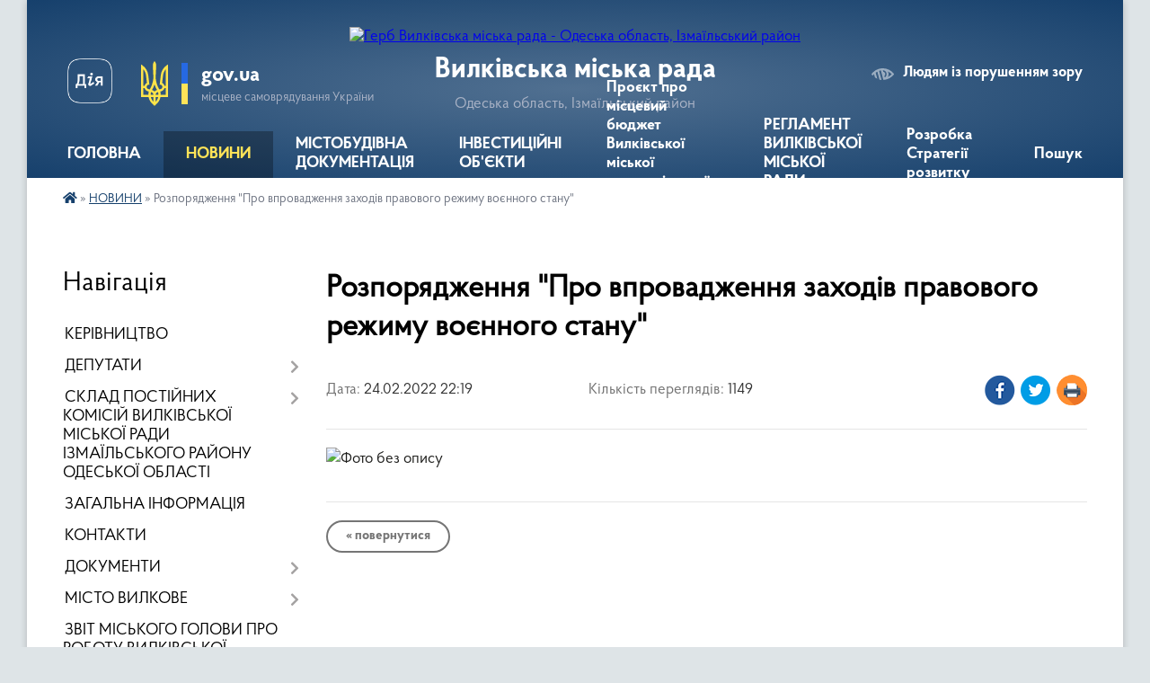

--- FILE ---
content_type: text/html; charset=UTF-8
request_url: https://vylkivska-gromada.gov.ua/news/1645734112/
body_size: 13776
content:
<!DOCTYPE html>
<html lang="uk">
<head>
	<!--[if IE]><meta http-equiv="X-UA-Compatible" content="IE=edge"><![endif]-->
	<meta charset="utf-8">
	<meta name="viewport" content="width=device-width, initial-scale=1">
	<!--[if IE]><script>
		document.createElement('header');
		document.createElement('nav');
		document.createElement('main');
		document.createElement('section');
		document.createElement('article');
		document.createElement('aside');
		document.createElement('footer');
		document.createElement('figure');
		document.createElement('figcaption');
	</script><![endif]-->
	<title>Розпорядження &quot;Про впровадження заходів правового режиму воєнного стану&quot; | Вилківська міська рада</title>
	<meta name="description" content="">
	<meta name="keywords" content="Розпорядження, &amp;quot;Про, впровадження, заходів, правового, режиму, воєнного, стану&amp;quot;, |, Вилківська, міська, рада">

	
		<meta property="og:image" content="https://rada.info/upload/users_files/40594334/7c650637f4eb590bec13920602a9d08c.jpg">
	<meta property="og:image:width" content="">
	<meta property="og:image:height" content="">
			<meta property="og:title" content="Розпорядження &quot;Про впровадження заходів правового режиму воєнного стану&quot;">
				<meta property="og:type" content="article">
	<meta property="og:url" content="https://vylkivska-gromada.gov.ua/news/1645734112/">
		
		<link rel="apple-touch-icon" sizes="57x57" href="https://gromada.org.ua/apple-icon-57x57.png">
	<link rel="apple-touch-icon" sizes="60x60" href="https://gromada.org.ua/apple-icon-60x60.png">
	<link rel="apple-touch-icon" sizes="72x72" href="https://gromada.org.ua/apple-icon-72x72.png">
	<link rel="apple-touch-icon" sizes="76x76" href="https://gromada.org.ua/apple-icon-76x76.png">
	<link rel="apple-touch-icon" sizes="114x114" href="https://gromada.org.ua/apple-icon-114x114.png">
	<link rel="apple-touch-icon" sizes="120x120" href="https://gromada.org.ua/apple-icon-120x120.png">
	<link rel="apple-touch-icon" sizes="144x144" href="https://gromada.org.ua/apple-icon-144x144.png">
	<link rel="apple-touch-icon" sizes="152x152" href="https://gromada.org.ua/apple-icon-152x152.png">
	<link rel="apple-touch-icon" sizes="180x180" href="https://gromada.org.ua/apple-icon-180x180.png">
	<link rel="icon" type="image/png" sizes="192x192"  href="https://gromada.org.ua/android-icon-192x192.png">
	<link rel="icon" type="image/png" sizes="32x32" href="https://gromada.org.ua/favicon-32x32.png">
	<link rel="icon" type="image/png" sizes="96x96" href="https://gromada.org.ua/favicon-96x96.png">
	<link rel="icon" type="image/png" sizes="16x16" href="https://gromada.org.ua/favicon-16x16.png">
	<link rel="manifest" href="https://gromada.org.ua/manifest.json">
	<meta name="msapplication-TileColor" content="#ffffff">
	<meta name="msapplication-TileImage" content="https://gromada.org.ua/ms-icon-144x144.png">
	<meta name="theme-color" content="#ffffff">
	
	
		<meta name="robots" content="">
	
    <link rel="preload" href="https://cdnjs.cloudflare.com/ajax/libs/font-awesome/5.9.0/css/all.min.css" as="style">
	<link rel="stylesheet" href="https://cdnjs.cloudflare.com/ajax/libs/font-awesome/5.9.0/css/all.min.css" integrity="sha512-q3eWabyZPc1XTCmF+8/LuE1ozpg5xxn7iO89yfSOd5/oKvyqLngoNGsx8jq92Y8eXJ/IRxQbEC+FGSYxtk2oiw==" crossorigin="anonymous" referrerpolicy="no-referrer" />

    <link rel="preload" href="//gromada.org.ua/themes/km2/css/styles_vip.css?v=3.34" as="style">
	<link rel="stylesheet" href="//gromada.org.ua/themes/km2/css/styles_vip.css?v=3.34">
	<link rel="stylesheet" href="//gromada.org.ua/themes/km2/css/17196/theme_vip.css?v=1768438249">
	
		<!--[if lt IE 9]>
	<script src="https://oss.maxcdn.com/html5shiv/3.7.2/html5shiv.min.js"></script>
	<script src="https://oss.maxcdn.com/respond/1.4.2/respond.min.js"></script>
	<![endif]-->
	<!--[if gte IE 9]>
	<style type="text/css">
		.gradient { filter: none; }
	</style>
	<![endif]-->

</head>
<body class="">

	<a href="#top_menu" class="skip-link link" aria-label="Перейти до головного меню (Alt+1)" accesskey="1">Перейти до головного меню (Alt+1)</a>
	<a href="#left_menu" class="skip-link link" aria-label="Перейти до бічного меню (Alt+2)" accesskey="2">Перейти до бічного меню (Alt+2)</a>
    <a href="#main_content" class="skip-link link" aria-label="Перейти до головного вмісту (Alt+3)" accesskey="3">Перейти до текстового вмісту (Alt+3)</a>




	
	<div class="wrap">
		
		<header>
			<div class="header_wrap">
				<div class="logo">
					<a href="https://vylkivska-gromada.gov.ua/" id="logo" class="form_2">
						<img src="https://rada.info/upload/users_files/40594334/gerb/Е-removebg-preview-1.png" alt="Герб Вилківська міська рада - Одеська область, Ізмаїльський район">
					</a>
				</div>
				<div class="title">
					<div class="slogan_1">Вилківська міська рада</div>
					<div class="slogan_2">Одеська область, Ізмаїльський район</div>
				</div>
				<div class="gov_ua_block">
					<a class="diia" href="https://diia.gov.ua/" target="_blank" rel="nofollow" title="Державні послуги онлайн"><img src="//gromada.org.ua/themes/km2/img/diia.png" alt="Логотип Diia"></a>
					<img src="//gromada.org.ua/themes/km2/img/gerb.svg" class="gerb" alt="Герб України">
					<span class="devider"></span>
					<div class="title">
						<b>gov.ua</b>
						<span>місцеве самоврядування України</span>
					</div>
				</div>
								<div class="alt_link">
					<a href="#" rel="nofollow" title="Режим високої контастності" onclick="return set_special('5524d94f1bd815455666212e8b856c555e6ce524');">Людям із порушенням зору</a>
				</div>
								
				<section class="top_nav">
					<nav class="main_menu" id="top_menu">
						<ul>
														<li class="">
								<a href="https://vylkivska-gromada.gov.ua/main/"><span>ГОЛОВНА</span></a>
																							</li>
														<li class="active has-sub">
								<a href="https://vylkivska-gromada.gov.ua/news/"><span>НОВИНИ</span></a>
																<button onclick="return show_next_level(this);" aria-label="Показати підменю"></button>
																								<ul>
																		<li class="has-sub">
										<a href="https://vylkivska-gromada.gov.ua/more_news/">Оголошення</a>
																				<button onclick="return show_next_level(this);" aria-label="Показати підменю"></button>
																														<ul>
																						<li>
												<a href="https://vylkivska-gromada.gov.ua/podyaki-11-31-56-03-04-2021/">Подяки</a>
											</li>
																						<li>
												<a href="https://vylkivska-gromada.gov.ua/ogoloshennya-konkursu-08-55-40-15-09-2021/">Оголошення конкурсу</a>
											</li>
																						<li>
												<a href="https://vylkivska-gromada.gov.ua/nekrolog-16-58-50-13-02-2021/">Некролог</a>
											</li>
																																</ul>
																			</li>
																										</ul>
															</li>
														<li class=" has-sub">
								<a href="https://vylkivska-gromada.gov.ua/opriljudnennya-mistobudivnoi-dokumentacii-12-02-01-02-11-2021/"><span>МІСТОБУДІВНА ДОКУМЕНТАЦІЯ</span></a>
																<button onclick="return show_next_level(this);" aria-label="Показати підменю"></button>
																								<ul>
																		<li>
										<a href="https://vylkivska-gromada.gov.ua/zviti-z-ocinki-vplivu-na-dovkillya-16-24-06-26-11-2025/">Звіти з оцінки впливу на довкілля</a>
																													</li>
																										</ul>
															</li>
														<li class="">
								<a href="https://vylkivska-gromada.gov.ua/investicijni-obekti-11-26-29-31-08-2023/"><span>ІНВЕСТИЦІЙНІ ОБ'ЄКТИ</span></a>
																							</li>
														<li class="">
								<a href="https://vylkivska-gromada.gov.ua/proekt-pro-miscevij-bjudzhet-vilkivskoi-miskoi-teritorialnoi-gromadi-na-2026-rik-10-02-40-04-12-2025/"><span>Проєкт  про місцевий бюджет Вилківської міської територіальної громади на 2026 рік</span></a>
																							</li>
														<li class="">
								<a href="https://vylkivska-gromada.gov.ua/reglament-vilkivskoi-miskoi-radi-izmailskogo-rajonu-odeskoi-oblasti-17-06-48-21-08-2023/"><span>РЕГЛАМЕНТ ВИЛКІВСЬКОЇ МІСЬКОЇ РАДИ</span></a>
																							</li>
														<li class="">
								<a href="https://vylkivska-gromada.gov.ua/rozrobka-strategii-rozvitku-vilkivskoi-miskoi-radi-izmailskogo-rajonu-odeskoi-oblasti-vilkivskoi-miskoi-teritorialnoi-gromadi-na-20262032-ro-15-18-30-17-10-2025/"><span>Розробка Стратегії розвитку</span></a>
																							</li>
																				</ul>
					</nav>
					&nbsp;
					<button class="menu-button" id="open-button"><i class="fas fa-bars"></i> Меню сайту</button>
					<a href="https://vylkivska-gromada.gov.ua/search/" rel="nofollow" class="search_button">Пошук</a>
				</section>
				
			</div>
		</header>
				
		<section class="bread_crumbs">
		<div xmlns:v="http://rdf.data-vocabulary.org/#"><a href="https://vylkivska-gromada.gov.ua/" title="Головна сторінка"><i class="fas fa-home"></i></a> &raquo; <a href="https://vylkivska-gromada.gov.ua/news/" aria-current="page">НОВИНИ</a>  &raquo; <span>Розпорядження "Про впровадження заходів правового режиму воєнного стану"</span></div>
	</section>
	
	<section class="center_block">
		<div class="row">
			<div class="grid-25 fr">
				<aside>
				
									
										<div class="sidebar_title">Навігація</div>
										
					<nav class="sidebar_menu" id="left_menu">
						<ul>
														<li class="">
								<a href="https://vylkivska-gromada.gov.ua/kerivniki-11-50-20-15-03-2018/"><span>КЕРІВНИЦТВО</span></a>
																							</li>
														<li class=" has-sub">
								<a href="https://vylkivska-gromada.gov.ua/deputati-11-50-55-15-03-2018/"><span>ДЕПУТАТИ</span></a>
																<button onclick="return show_next_level(this);" aria-label="Показати підменю"></button>
																								<ul>
																		<li class="">
										<a href="https://vylkivska-gromada.gov.ua/grafik-prijomu-gromadyan-deputatami-viii-sklikannya-vilkivskoi-miskoi-radi-izmailskogo-rajonu-odeskoi-oblasti-14-50-08-06-06-2025/"><span>Графік прийому громадян депутатами VIII скликання Вилківської міської ради Ізмаїльського району Одеської області</span></a>
																													</li>
																		<li class="">
										<a href="https://vylkivska-gromada.gov.ua/zviti-deputativ-ta-postijnih-komisij-vilkivskoi-miskoi-radi-izmailskogo-rajonu-odeskoi-oblasti-11-21-12-18-11-2025/"><span>Звіти депутатів та постійних комісій Вилківської міської ради Ізмаїльського району Одеської області</span></a>
																													</li>
																										</ul>
															</li>
														<li class=" has-sub">
								<a href="https://vylkivska-gromada.gov.ua/sklad-postijnih-komisij-vilkivskoi-miskoi-radi-izmailskogo-rajonu-odeskoi-oblasti-16-17-35-11-03-2025/"><span>СКЛАД ПОСТІЙНИХ КОМІСІЙ ВИЛКІВСЬКОЇ МІСЬКОЇ РАДИ ІЗМАЇЛЬСЬКОГО РАЙОНУ ОДЕСЬКОЇ ОБЛАСТІ</span></a>
																<button onclick="return show_next_level(this);" aria-label="Показати підменю"></button>
																								<ul>
																		<li class="">
										<a href="https://vylkivska-gromada.gov.ua/pro-zatverdzhennya-polozhennya-pro-postijni-komisii-vilkivskoi-miskoi-radi-izmailskogo-rajonu-odeskoi-oblasti-nova-redakciya-16-19-05-11-03-2025/"><span>Про затвердження Положення про постійні комісії Вилківської міської ради Ізмаїльського району Одеської області (нова редакція)</span></a>
																													</li>
																		<li class="">
										<a href="https://vylkivska-gromada.gov.ua/pro--utvorennya--postijnih--komisij-vilkivskoi-miskoi-radi-izmailskogo-rajonu-odeskoi-oblasti--ta-zatverdzhennya-ih--skladu-16-19-48-11-03-2025/"><span>Про   утворення   постійних   комісій  Вилківської міської ради Ізмаїльського району Одеської області   та  затвердження  їх   складу</span></a>
																													</li>
																										</ul>
															</li>
														<li class="">
								<a href="https://vylkivska-gromada.gov.ua/zagalna-informaciya-16-04-06-18-02-2021/"><span>ЗАГАЛЬНА ІНФОРМАЦІЯ</span></a>
																							</li>
														<li class="">
								<a href="https://vylkivska-gromada.gov.ua/feedback/"><span>КОНТАКТИ</span></a>
																							</li>
														<li class=" has-sub">
								<a href="https://vylkivska-gromada.gov.ua/docs/"><span>ДОКУМЕНТИ</span></a>
																<button onclick="return show_next_level(this);" aria-label="Показати підменю"></button>
																								<ul>
																		<li class="">
										<a href="https://vylkivska-gromada.gov.ua/zviti-12-04-28-18-03-2020/"><span>Звіти</span></a>
																													</li>
																		<li class="">
										<a href="https://vylkivska-gromada.gov.ua/rishennya-sesij-14-15-39-04-11-2021/"><span>Рішення сесій</span></a>
																													</li>
																		<li class="">
										<a href="https://vylkivska-gromada.gov.ua/rishennya-vikonkomu-14-22-00-04-11-2021/"><span>Рішення виконкому</span></a>
																													</li>
																		<li class="">
										<a href="https://vylkivska-gromada.gov.ua/proekti-rishen-sesij-14-23-44-04-11-2021/"><span>Проєкти рішень сесій</span></a>
																													</li>
																		<li class="">
										<a href="https://vylkivska-gromada.gov.ua/proekti-rishen-vikonkomu-14-25-26-04-11-2021/"><span>Проєкти рішень виконкому</span></a>
																													</li>
																										</ul>
															</li>
														<li class=" has-sub">
								<a href="https://vylkivska-gromada.gov.ua/misto-vilkove-13-55-49-13-03-2018/"><span>МІСТО ВИЛКОВЕ</span></a>
																<button onclick="return show_next_level(this);" aria-label="Показати підменю"></button>
																								<ul>
																		<li class="">
										<a href="https://vylkivska-gromada.gov.ua/simvolika-mista-15-03-32-12-03-2018/"><span>Символіка міста</span></a>
																													</li>
																		<li class="">
										<a href="https://vylkivska-gromada.gov.ua/istorichna-dovidka-15-03-43-12-03-2018/"><span>Історична довідка</span></a>
																													</li>
																		<li class="">
										<a href="https://vylkivska-gromada.gov.ua/geografichne-roztashuvannya-15-08-05-12-03-2018/"><span>Географічне розташування</span></a>
																													</li>
																										</ul>
															</li>
														<li class="">
								<a href="https://vylkivska-gromada.gov.ua/zvit-miskogo-golovi-pro-robotu-vilkivskoi-miskoi-radi-ta-ii-vikonavchih-organiv-za-2021-rik-21-37-08-09-11-2021/"><span>ЗВІТ МІСЬКОГО ГОЛОВИ ПРО РОБОТУ ВИЛКІВСЬКОЇ МІСЬКОЇ РАДИ ТА ЇЇ ВИКОНАВЧИХ ОРГАНІВ</span></a>
																							</li>
														<li class=" has-sub">
								<a href="https://vylkivska-gromada.gov.ua/centr-nadannya-administrativnih-poslug-10-45-50-16-05-2019/"><span>ЦНАП</span></a>
																<button onclick="return show_next_level(this);" aria-label="Показати підменю"></button>
																								<ul>
																		<li class="">
										<a href="https://vylkivska-gromada.gov.ua/informacijni-kartki-administrativnih-poslug-10-25-07-21-05-2019/"><span>ІНФОРМАЦІЙНІ ТА ТЕХНОЛОГІЧНІ КАРТКИ АДМІНІСТРАТИВНИХ ПОСЛУГ</span></a>
																													</li>
																		<li class="">
										<a href="https://vylkivska-gromada.gov.ua/pro-stvorennya-viddilu-centr-nadannya-administrativnih-poslug-vikonavchogo-komitetu-vilkivskoi-miskoi-radi-ta-zatverdzhennya-polozhennya-pro-viddil-cn/"><span>Про створення відділу «Центр надання адміністративних послуг» виконавчого комітету Вилківської міської ради та затвердження Положення про відділ ЦНАП і графіку його роботи</span></a>
																													</li>
																		<li class="">
										<a href="https://vylkivska-gromada.gov.ua/polozhennya-pro-cnap-09-08-38-15-10-2019/"><span>Положення про ЦНАП</span></a>
																													</li>
																		<li class="">
										<a href="https://vylkivska-gromada.gov.ua/reglament-cnap-09-11-03-15-10-2019/"><span>Регламент ЦНАП</span></a>
																													</li>
																		<li class="">
										<a href="https://vylkivska-gromada.gov.ua/koncepciya-rozvitku-09-26-14-15-10-2019/"><span>Концепція розвитку</span></a>
																													</li>
																		<li class="">
										<a href="https://vylkivska-gromada.gov.ua/perelik-administrativnih-poslug-viddilu-cnap-08-26-26-29-09-2023/"><span>Перелік адміністративних послуг відділу "ЦНАП"</span></a>
																													</li>
																		<li class="">
										<a href="https://vylkivska-gromada.gov.ua/kerivnik-ta-administratori-viddilu-cnap-08-38-32-29-09-2023/"><span>КЕРІВНИК ТА АДМІНІСТРАТОРИ ВІДДІЛУ "ЦНАП"</span></a>
																													</li>
																										</ul>
															</li>
														<li class=" has-sub">
								<a href="https://vylkivska-gromada.gov.ua/istorichna-dovidka-09-10-57-13-03-2018/"><span>ІСТОРИЧНІ ДОВІДКИ СІЛ</span></a>
																<button onclick="return show_next_level(this);" aria-label="Показати підменю"></button>
																								<ul>
																		<li class="">
										<a href="https://vylkivska-gromada.gov.ua/istorichna-dovidka-sela-desantne-11-00-39-13-03-2018/"><span>Історична довідка села Десантне</span></a>
																													</li>
																		<li class="">
										<a href="https://vylkivska-gromada.gov.ua/istorichna-dovidka-sela-mirne-09-11-47-13-03-2018/"><span>Історична довідка села Мирне</span></a>
																													</li>
																		<li class="">
										<a href="https://vylkivska-gromada.gov.ua/istorichna-dovidka-sela-novomikolaivka-11-03-09-13-03-2018/"><span>Історична довідка села Новомиколаївка</span></a>
																													</li>
																		<li class="">
										<a href="https://vylkivska-gromada.gov.ua/istorichna-dovidka-selischa-bile-11-03-40-13-03-2018/"><span>Історична довідка селища Біле</span></a>
																													</li>
																										</ul>
															</li>
														<li class=" has-sub">
								<a href="https://vylkivska-gromada.gov.ua/novini-kulturi-10-21-03-04-02-2019/"><span>ВІДДІЛ ОСВІТИ, МОЛОДІ ТА СПОРТУ ВИЛКІВСЬКОЇ МІСЬКОЇ РАДИ ІЗМАЇЛЬСЬКОГО РАЙОНУ ОДЕСЬКОЇ ОБЛАСТІ</span></a>
																<button onclick="return show_next_level(this);" aria-label="Показати підменю"></button>
																								<ul>
																		<li class="">
										<a href="https://vylkivska-gromada.gov.ua/zagalna-informaciya-09-29-07-11-01-2022/"><span>ЗАГАЛЬНА ІНФОРМАЦІЯ</span></a>
																													</li>
																		<li class="">
										<a href="https://vylkivska-gromada.gov.ua/nova-ukrainska-shkola-13-30-24-24-02-2021/"><span>НОВА УКРАЇНСЬКА ШКОЛА</span></a>
																													</li>
																		<li class="">
										<a href="https://vylkivska-gromada.gov.ua/zakladi-pozashkilnoi-osviti-16-49-09-15-02-2021/"><span>Заклади позашкільної освіти</span></a>
																													</li>
																										</ul>
															</li>
														<li class=" has-sub">
								<a href="https://vylkivska-gromada.gov.ua/more_news2/"><span>ВІДДІЛ ПРАЦІ ТА СОЦІАЛЬНОГО ЗАХИСТУ НАСЕЛЕННЯ</span></a>
																<button onclick="return show_next_level(this);" aria-label="Показати підменю"></button>
																								<ul>
																		<li class="">
										<a href="https://vylkivska-gromada.gov.ua/zagalna-informaciya-16-04-41-18-06-2025/"><span>ЗАГАЛЬНА ІНФОРМАЦІЯ</span></a>
																													</li>
																		<li class="">
										<a href="https://vylkivska-gromada.gov.ua/skazhi-chesno-ti-yak-16-14-53-06-05-2025/"><span>Скажи чесно, Ти як?</span></a>
																													</li>
																		<li class="">
										<a href="https://vylkivska-gromada.gov.ua/volonterskij-ruh-09-48-34-03-10-2025/"><span>Волонтерський рух</span></a>
																													</li>
																										</ul>
															</li>
														<li class=" has-sub">
								<a href="https://vylkivska-gromada.gov.ua/povidomlennya-dlya-vpo-vijskovosluzhbovciv-veteraniv-ta-ih-simej-08-53-42-20-02-2025/"><span>ПОВІДОМЛЕННЯ ДЛЯ ВПО, ВІЙСЬКОВОСЛУЖБОВЦІВ, ВЕТЕРАНІВ ТА ЇХ СІМЕЙ</span></a>
																<button onclick="return show_next_level(this);" aria-label="Показати підменю"></button>
																								<ul>
																		<li class="">
										<a href="https://vylkivska-gromada.gov.ua/povidomlennya-dlya-vpo-08-55-24-20-02-2025/"><span>ПОВІДОМЛЕННЯ ДЛЯ ВПО</span></a>
																													</li>
																		<li class="">
										<a href="https://vylkivska-gromada.gov.ua/povidomlennya-dlya-vijskovosluzhbovciv-08-56-30-20-02-2025/"><span>ПОВІДОМЛЕННЯ ДЛЯ ВІЙСЬКОВОСЛУЖБОВЦІВ, ВЕТЕРАНІВ ТА ЇХ СІМЕЙ</span></a>
																													</li>
																										</ul>
															</li>
														<li class=" has-sub">
								<a href="https://vylkivska-gromada.gov.ua/protidiya-domashnomu-nasilstvu-09-47-33-11-06-2019/"><span>ЗАПОБІГАННЯ ДОМАШНЬОМУ НАСИЛЬСТВУ, ПРОТИДІЯ ТОРГІВЛІ ЛЮДЬМИ, ГЕНДЕРНА РІВНІСТЬ.</span></a>
																<button onclick="return show_next_level(this);" aria-label="Показати підменю"></button>
																								<ul>
																		<li class="">
										<a href="https://vylkivska-gromada.gov.ua/zapobigannya-domashnomu-nasilstvu-16-39-00-14-04-2025/"><span>ЗАПОБІГАННЯ ДОМАШНЬОМУ НАСИЛЬСТВУ</span></a>
																													</li>
																		<li class="">
										<a href="https://vylkivska-gromada.gov.ua/genderna-rivnist-16-39-43-14-04-2025/"><span>ГЕНДЕРНА РІВНІСТЬ</span></a>
																													</li>
																		<li class="">
										<a href="https://vylkivska-gromada.gov.ua/protidiya-torgivli-ljudmi-16-40-15-14-04-2025/"><span>ПРОТИДІЯ ТОРГІВЛІ ЛЮДЬМИ</span></a>
																													</li>
																										</ul>
															</li>
														<li class=" has-sub">
								<a href="https://vylkivska-gromada.gov.ua/poslugi-dlya-postrazhdalih-vid-vibuhonebezpechnih-predmetiv-ta-chleniv-ih-simej-na-teritorii-vilkivskoi-miskoi-radi-izmailskogo-rajonu-odesk-16-45-48-23-06-2025/"><span>ПОСЛУГИ ДЛЯ ПОСТРАЖДАЛИХ ВІД ВИБУХОНЕБЕЗПЕЧНИХ ПРЕДМЕТІВ ТА ЧЛЕНІВ ЇХ СІМЕЙ НА ТЕРИТОРІЇ ВИЛКІВСЬКОЇ МІСЬКОЇ РАДИ ІЗМАЇЛЬСЬКОГО РАЙОНУ ОДЕСЬКОЇ ОБЛАСТІ</span></a>
																<button onclick="return show_next_level(this);" aria-label="Показати підменю"></button>
																								<ul>
																		<li class="">
										<a href="https://vylkivska-gromada.gov.ua/katalog-poslug-dlya-postrazhdalih-vid-vnp-ta-chleniv-ih-simej-na-teritorii-vilkivskoi-miskoi-gromadi-izmailskogo-rajonu-odeskoi-oblasti-16-57-02-23-06-2025/"><span>Каталог послуг для постраждалих від ВНП та членів їх сімей на території Вилківської міської громади Ізмаїльського району Одеської області</span></a>
																													</li>
																		<li class="">
										<a href="https://vylkivska-gromada.gov.ua/poryadok-informuvannya-pro-poslugi-ta-vidi-dopomogi-dlya-postrazhdalih-vid-vibuhonebezpechnih-predmetiv-ta-dlya-chleniv-simej-osib-zagiblih--16-55-28-23-06-2025/"><span>ПОРЯДОК інформування про послуги та види допомоги для постраждалих від вибухонебезпечних предметів та для членів сімей осіб, загиблих від вибухонебезпечних предметів на території Одеської області</span></a>
																													</li>
																		<li class="">
										<a href="https://vylkivska-gromada.gov.ua/zagalni-zasadi-organizacii-vzaemodii-z-pitan-nadannya-dopomogi-postrazhdalim-vid-vibuhonebezpechnih-predmetiv-osobam-ta-chlenam-simej-osib-z-16-54-48-23-06-2025/"><span>Загальні засади організації взаємодії з питань надання допомоги постраждалим від вибухонебезпечних предметів особам та членам сімей осіб, загиблих від вибухонебезпечних предметів на території Одеської області</span></a>
																													</li>
																										</ul>
															</li>
														<li class="">
								<a href="https://vylkivska-gromada.gov.ua/vakansii-ta-kadrova-politika-14-53-58-13-10-2021/"><span>ВАКАНСІЇ ТА КАДРОВА ПОЛІТИКА</span></a>
																							</li>
														<li class=" has-sub">
								<a href="https://vylkivska-gromada.gov.ua/regulyatorna-politika-14-21-47-03-07-2020/"><span>РЕГУЛЯТОРНА ПОЛІТИКА</span></a>
																<button onclick="return show_next_level(this);" aria-label="Показати підменю"></button>
																								<ul>
																		<li class="">
										<a href="https://vylkivska-gromada.gov.ua/reestr-dijuchih-regulyatornih-aktiv-14-22-52-03-07-2020/"><span>Реєстр діючих регуляторних актів</span></a>
																													</li>
																		<li class="">
										<a href="https://vylkivska-gromada.gov.ua/planuvannya-regulyatornoi-diyalnosti-14-23-20-03-07-2020/"><span>Планування регуляторної діяльності</span></a>
																													</li>
																		<li class="">
										<a href="https://vylkivska-gromada.gov.ua/povidomlennya-pro-opriljudnennya-proektiv-regulyatornih-aktiv-14-24-14-03-07-2020/"><span>Повідомлення про оприлюднення проєктів регуляторних актів</span></a>
																													</li>
																		<li class="">
										<a href="https://vylkivska-gromada.gov.ua/analiz-regulyatornogo-vplivu-proektiv-regulyatornih-aktiv-14-24-58-03-07-2020/"><span>Аналіз регуляторного впливу проєктів регуляторних актів</span></a>
																													</li>
																		<li class="">
										<a href="https://vylkivska-gromada.gov.ua/opriljudnennya-proektiv-regulyatornih-aktiv-14-25-25-03-07-2020/"><span>Оприлюднення проєктів регуляторних актів</span></a>
																													</li>
																										</ul>
															</li>
														<li class="">
								<a href="https://vylkivska-gromada.gov.ua/gid-z-derzhavnih-poslug-11-22-10-04-11-2021/"><span>ГІД З ДЕРЖАВНИХ ПОСЛУГ</span></a>
																							</li>
														<li class="">
								<a href="https://vylkivska-gromada.gov.ua/tarifi-na-viviz-smittya-ta-vodopostachannya-12-02-41-03-02-2022/"><span>ТАРИФИ НА ВИВІЗ СМІТТЯ ТА ВОДОПОСТАЧАННЯ КП "ПРИМОРСЬКЕ"</span></a>
																							</li>
														<li class="">
								<a href="https://vylkivska-gromada.gov.ua/povidomna-reestraciya-kolektivnih-dogovoriv-11-37-55-23-11-2021/"><span>ПОВІДОМНА РЕЄСТРАЦІЯ КОЛЕКТИВНИХ ДОГОВОРІВ</span></a>
																							</li>
														<li class="">
								<a href="https://vylkivska-gromada.gov.ua/plan-socialnoekonomichnogo-rozvitku-vilkivskoi-miskoi-radi-ob’ednanoi-teritorialnoi-gromadi--na-20192021-roki-09-30-31-28-03-2019/"><span>СТРАТЕГІЯ РОЗВИТКУ ВМР (об’єднаної територіальної громади)</span></a>
																							</li>
														<li class="">
								<a href="https://vylkivska-gromada.gov.ua/proekti-rozvitku-infrastrukturi-vilkivskoi-otg-16-26-22-26-11-2019/"><span>ПРОЕКТИ РОЗВИТКУ ІНФРАСТРУКТУРИ ВИЛКІВСЬКОЇ ОТГ</span></a>
																							</li>
														<li class="">
								<a href="https://vylkivska-gromada.gov.ua/sluzhba-poryatunku-18-16-52-24-04-2020/"><span>СЛУЖБА ПОРЯТУНКУ</span></a>
																							</li>
														<li class="">
								<a href="https://vylkivska-gromada.gov.ua/informaciya-po-robochomu-proektu-rozchistka-bilgorodskogo-kanalu-v-m-vilkove-kilijskogo-rajonu-odeskoi-oblasti-kapitalnij-remont-08-39-03-18-08-2020/"><span>ІНФОРМАЦІЯ ПО РОБОЧОМУ ПРОЕКТУ "РОЗЧИСТКА БІЛГОРОДСЬКОГО КАНАЛУ"</span></a>
																							</li>
														<li class="">
								<a href="https://vylkivska-gromada.gov.ua/komunalnij-zaklad-centr-nadannya-socialnih-poslug-15-17-18-16-12-2020/"><span>КЗ «ЦЕНТР НАДАННЯ СОЦІАЛЬНИХ ПОСЛУГ» ВМР</span></a>
																							</li>
														<li class="">
								<a href="https://vylkivska-gromada.gov.ua/kilijska-rajonna-filiya-odeskogo-oblasnogo-centru-zajnyatosti-09-20-33-18-02-2021/"><span>РИНОК ПРАЦІ ТА ЗАЙНЯТІСТЬ НАСЕЛЕННЯ</span></a>
																							</li>
														<li class="">
								<a href="https://vylkivska-gromada.gov.ua/viddil-kulturi-ta-turizmu-16-22-04-15-02-2021/"><span>ВІДДІЛ КУЛЬТУРИ ТА ТУРИЗМУ</span></a>
																							</li>
														<li class=" has-sub">
								<a href="https://vylkivska-gromada.gov.ua/sluzhba-u-spravah-ditej-vilkivskoi-miskoi-radi-12-52-43-03-02-2021/"><span>ССД ВИЛКІВСЬКОЇ МІСЬКОЇ РАДИ</span></a>
																<button onclick="return show_next_level(this);" aria-label="Показати підменю"></button>
																								<ul>
																		<li class="">
										<a href="https://vylkivska-gromada.gov.ua/zagalna-informaciya-09-18-41-03-04-2023/"><span>ЗАГАЛЬНА ІНФОРМАЦІЯ</span></a>
																													</li>
																										</ul>
															</li>
														<li class="">
								<a href="https://vylkivska-gromada.gov.ua/kilijskij-rajonnij-viddil-filii-derzhavnoi-ustanovi-centr-probacii-v-odeskij-oblasti-15-17-24-01-04-2021/"><span>ІЗМАЇЛЬСЬКИЙ РАЙОННИЙ ВІДДІЛ №2  філії Державної установи «Центр пробації» в Одеській області</span></a>
																							</li>
														<li class="">
								<a href="https://vylkivska-gromada.gov.ua/pro-ochischennya-vladi-08-22-12-10-03-2021/"><span>ПРО ОЧИЩЕННЯ ВЛАДИ</span></a>
																							</li>
														<li class="">
								<a href="https://vylkivska-gromada.gov.ua/kilijske-viddilennya-upravlinnya-vikonavchoi-direkcii-fondu-socialnogo-strahuvannya-ukraini-v-odeskij-oblasti-10-55-22-23-04-2021/"><span>КІЛІЙСЬКЕ ВІДДІЛЕННЯ УПРАВЛІННЯ ВИКОНАВЧОЇ ДИРЕКЦІЇ ФССУ В ОДЕСЬКІЙ ОБЛАСТІ</span></a>
																							</li>
														<li class="">
								<a href="https://vylkivska-gromada.gov.ua/informacijne-povidomlennya-pro-provedennya-gromadskogo-obgovorennya-schodo-proektu-optimizacii-merezhi-zakladiv-zagalnoi-serednoi-osviti-vil-08-45-07-/"><span>ІНФОРМАЦІЙНЕ ПОВІДОМЛЕННЯ ПРО ПРОВЕДЕННЯ ГРОМАДСЬКОГО ОБГОВОРЕННЯ ЩОДО ПРОЄКТУ ОПТИМІЗАЦІЇ МЕРЕЖІ ЗАКЛАДІВ ЗАГАЛЬНОЇ СЕРЕДНЬОЇ ОСВІТИ ВИЛКІВСЬКОЇ МІСЬКОЇ РАДИ, ЩО ЗНАХОДЯТЬСЯ В СІЛЬСЬКІЙ МІСЦЕВОСТІ, ШЛЯХОМ ПЕРЕПРОФІЛЮВАННЯ (ЗМІНИ ТИПУ), РЕОРГАНІЗАЦІЇ</span></a>
																							</li>
														<li class="">
								<a href="https://vylkivska-gromada.gov.ua/zasidannya-miskoi-radi-11-25-44-05-06-2024/"><span>ЗАСІДАННЯ СЕСІЙ ВИЛКІВСЬКОЇ МІСЬКОЇ РАДИ</span></a>
																							</li>
														<li class="">
								<a href="https://vylkivska-gromada.gov.ua/zasidannya-postijnih-komisij-vilkivskoi-miskoi-radi-11-50-18-05-06-2024/"><span>ЗАСІДАННЯ ПОСТІЙНИХ КОМІСІЙ ВИЛКІВСЬКОЇ МІСЬКОЇ РАДИ</span></a>
																							</li>
														<li class="">
								<a href="https://vylkivska-gromada.gov.ua/povidomlennya-pro-namir-kp-zmiinij-zdijsniti-zminu-tarifiv-na-vsi-vidi-poslug-12-57-12-09-10-2025/"><span>Повідомлення про намір КП «Зміїний» здійснити зміну тарифів на всі види послуг</span></a>
																							</li>
													</ul>
						
												
					</nav>

											<div class="sidebar_title">Публічні закупівлі</div>	
<div class="petition_block">

		<p><a href="https://vylkivska-gromada.gov.ua/prozorro/" title="Публічні закупівлі Прозорро"><img src="//gromada.org.ua/themes/km2/img/prozorro_logo.png?v=2025" alt="Prozorro"></a></p>
	
		<p><a href="https://vylkivska-gromada.gov.ua/openbudget/" title="Відкритий бюджет"><img src="//gromada.org.ua/themes/km2/img/openbudget_logo.png?v=2025" alt="OpenBudget"></a></p>
	
		<p><a href="https://vylkivska-gromada.gov.ua/plans/" title="План державних закупівель"><img src="//gromada.org.ua/themes/km2/img/plans_logo.png?v=2025" alt="План державних закупівель"></a></p>
	
</div>									
											<div class="sidebar_title">Особистий кабінет користувача</div>

<div class="petition_block">

		<div class="alert alert-warning">
		Ви не авторизовані. Для того, щоб мати змогу створювати або підтримувати петиції, взяти участь в громадських обговореннях, голосувати за бюджетні проекти<br>
		<a href="#auth_petition" class="open-popup add_petition btn btn-yellow btn-small btn-block" style="margin-top: 10px;"><i class="fa fa-user"></i> авторизуйтесь</a>
	</div>
		
			<h2 style="margin: 30px 0;">Система петицій</h2>
		
					<div class="none_petition">Немає петицій, за які можна голосувати</div>
							<p style="margin-bottom: 10px;"><a href="https://vylkivska-gromada.gov.ua/all_petitions/" class="btn btn-grey btn-small btn-block"><i class="fas fa-clipboard-list"></i> Всі петиції (3)</a></p>
				
		
	
</div>
					
											<div class="sidebar_title">Черга в садочок</div>
						<div class="records_block">
							<p><a href="https://vylkivska-gromada.gov.ua/queue/" class="btn btn-large btn-block btn-yellow"><i class="fas fa-child"></i> Подати документи</a></p>
							<p><a href="https://vylkivska-gromada.gov.ua/queue_search/" class="btn btn-small btn-grey"><i class="fas fa-search"></i> Перевірити стан заявки</a></p>
						</div>
					
					
					
										<div id="banner_block">

						<p style="text-align:center"><img alt="Фото без опису" src="https://rada.info/upload/users_files/40594334/5fbd110461961de2064b41792acad3fb.jpg" style="width: 350px; height: 292px;" /></p>

<p style="text-align:center"><a rel="nofollow" href="//www.dcz.gov.ua/userSearch/vacancy?koatuuVal=101015122310300&amp;koatuuLab=%D0%92%D0%B8%D0%BB%D0%BA%D0%BE%D0%B2%D0%B5&amp;key= "><img alt="Державна служба зайнятості(Центральний апарат)" src="//www.dcz.gov.ua/sites/default/files/logo.png" style="height: 95px; width: 95px;" /></a></p>

<p style="text-align: center;"><a rel="nofollow" href="https://www.auc.org.ua/"><img alt="Фото без опису" src="https://www.auc.org.ua/sites/default/files/auc.png" /></a></p>

<p style="text-align:center"><a rel="nofollow" href="//www.president.gov.ua/"><img alt="ПРЕЗИДЕНТ УКРАЇНИ" src="//gromada.info/upload/images/banner_prezident_262.png" style="height:63px; margin-bottom:2px; width:262px" /></a></p>

<p style="text-align: center;"><a rel="nofollow" href="https://oda.odessa.gov.ua/">&laquo;Діяльність обласної державної адміністрації&raquo;</a></p>

<p style="text-align: center;"><a rel="nofollow" href="https://oda.odessa.gov.ua/" target="_top"><img alt="Діяльність обласної державної адміністрації" src="https://rada.info/upload/users_files/04378043/e391c08feeab75e74c3286826173fa22.jpg" style="width: 262px; height: 71px;" /></a></p>

<p style="text-align: center;"><a rel="nofollow" href="https://www.kmu.gov.ua"><img alt="Фото без опису" src="https://www.kmu.gov.ua/themes/kmu/assets/images/header/print_top_ukr.jpg" style="width: 350px; height: 80px;" /></a></p>

<p style="text-align: center;"><a rel="nofollow" href="https://legalaid.gov.ua/kliyentam/pro-bezoplatnu-pravovu-dopomogu-bpd/"><img alt="Фото без опису" src="https://rada.info/upload/users_files/40594334/e7a310ace8dc16a9eb09929d24ef66e3.png" style="width: 530px; height: 490px;" /></a></p>

<p style="text-align: center;"><img alt="Фото без опису" src="https://rada.info/upload/users_files/40594334/3b8a0403c8c939c7c37a858b1489b1cd.png" style="width: 350px; height: 350px;" /></p>

<p style="text-align: center;"><a rel="nofollow" href="https://bigbud.kmu.gov.ua/" target="_blank"><img alt="Фото без опису" src="https://rada.info/upload/users_files/40594334/284d629608f7398c4cdbdcf0b65b1cab.png" style="width: 350px; height: 210px;" /></a></p>

<p style="text-align: center;">&nbsp;</p>

<p style="text-align: center;"><img alt="Фото без опису" src="https://rada.info/upload/users_files/40594334/96e5000a9b547fb43fa062b5de70af77.pdf" /><img alt="Фото без опису" src="https://rada.info/upload/users_files/40594334/112bb6e1d0df3765be08d129cbebc19f.jpg" style="width: 350px; height: 350px;" /></p>

<p style="text-align: center;">&nbsp;</p>

<p style="text-align: center;"><a rel="nofollow" href="https://expo2030odesa.com/" target="_blank"><img alt="Фото без опису" src="https://rada.info/upload/users_files/40594334/7217618ac680e82058826f395e5ad325.png" style="width: 350px; height: 120px;" /></a></p>

<p>&nbsp;</p>

<p><span style="font-size:16px;"><span style="font-family:Times New Roman,Times,serif;"><a rel="nofollow" href="https://www.dar.gov.ua/news" target="_blank"><img alt="Фото без опису" src="https://rada.info/upload/users_files/40594334/a724244849a34a662f78ac9b089d14c6.jpg" style="width: 350px; height: 350px;" /></a></span></span></p>

<p>&nbsp;</p>

<p><strong><span style="font-size:16px;"><span style="font-family:Times New Roman,Times,serif;"><a rel="nofollow" href="https://howareu.com/" target="_blank"><img alt="Фото без опису" src="https://rada.info/upload/users_files/40594334/a34c5370fa47f2519a7016912906a3eb.jpg" style="width: 350px; height: 350px;" /></a></span></span></strong></p>
						<div class="clearfix"></div>

						<div class="cleanslate w24tz-current-time w24tz-middle" style="display: inline-block !important; visibility: hidden !important; min-width:248px !important; min-height:145px !important;"><p><a rel="nofollow" href="//24timezones.com/Одеса/час" style="text-decoration: none" class="clock24" id="tz24-1557836659-c1366-eyJob3VydHlwZSI6IjI0Iiwic2hvd2RhdGUiOiIxIiwic2hvd3NlY29uZHMiOiIxIiwiY29udGFpbmVyX2lkIjoiY2xvY2tfYmxvY2tfY2I1Y2RhYjM3M2FhOTA5IiwidHlwZSI6ImRiIiwibGFuZyI6InVrIn0=" title="" target="_blank">Поточний час у Вилкові </a></p><div id="clock_block_cb5cdab373aa909"></div></div>
<script type="text/javascript" src="//w.24timezones.com/l.js" async></script><br><br>

<br>
<A rel="nofollow" href="https://www.dilovamova.com/"><IMG width=300 height=374 border=0 alt="Календар свят і подій. Листівки, вітання та побажання" title="Календар свят і подій. Листівки, вітання та побажання" src="https://www.dilovamova.com/images/wpi.cache/informer/informer_300_02.png"></A>
						<div class="clearfix"></div>

					</div>
				
				</aside>
			</div>
			<div class="grid-75">

				<main id="main_content">

																		<h1>Розпорядження "Про впровадження заходів правового режиму воєнного стану"</h1>


<div class="row ">
	<div class="grid-30 one_news_date">
		Дата: <span>24.02.2022 22:19</span>
	</div>
	<div class="grid-30 one_news_count">
		Кількість переглядів: <span>1149</span>
	</div>
		<div class="grid-30 one_news_socials">
		<button class="social_share" data-type="fb"><img src="//gromada.org.ua/themes/km2/img/share/fb.png" alt="Іконка Фейсбук"></button>
		<button class="social_share" data-type="tw"><img src="//gromada.org.ua/themes/km2/img/share/tw.png" alt="Іконка Твітер"></button>
		<button class="print_btn" onclick="window.print();"><img src="//gromada.org.ua/themes/km2/img/share/print.png" alt="Іконка принтера"></button>
	</div>
		<div class="clearfix"></div>
</div>

<hr>

<p><img alt="Фото без опису"  alt="" src="https://rada.info/upload/users_files/40594334/7c650637f4eb590bec13920602a9d08c.jpg" style="width: 905px; height: 1280px;" /></p>
<div class="clearfix"></div>

<hr>



<p><a href="https://vylkivska-gromada.gov.ua/news/" class="btn btn-grey">&laquo; повернутися</a></p>											
				</main>
				
			</div>
			<div class="clearfix"></div>
		</div>
	</section>
	
	
	<footer>
		
		<div class="row">
			<div class="grid-40 socials">
				<p>
					<a href="https://gromada.org.ua/rss/17196/" rel="nofollow" target="_blank" title="RSS-стрічка новин"><i class="fas fa-rss"></i></a>
										<a href="https://vylkivska-gromada.gov.ua/feedback/#chat_bot" title="Наша громада в смартфоні"><i class="fas fa-robot"></i></a>
																				<a href="https://www.facebook.com/Виконавчий-комітет-Вилківської-міської-ради-2273172122953654" rel="nofollow" target="_blank" title="Сторінка у Фейсбук"><i class="fab fa-facebook-f"></i></a>															<a href="https://vylkivska-gromada.gov.ua/sitemap/" title="Мапа сайту"><i class="fas fa-sitemap"></i></a>
				</p>
				<p class="copyright">Вилківська міська рада - 2018-2026 &copy; Весь контент доступний за ліцензією <a href="https://creativecommons.org/licenses/by/4.0/deed.uk" target="_blank" rel="nofollow">Creative Commons Attribution 4.0 International License</a>, якщо не зазначено інше.</p>
			</div>
			<div class="grid-20 developers">
				<a href="https://vlada.ua/" rel="nofollow" target="_blank" title="Перейти на сайт платформи VladaUA"><img src="//gromada.org.ua/themes/km2/img/vlada_online.svg?v=ua" class="svg" alt="Логотип платформи VladaUA"></a><br>
				<span>офіційні сайти &laquo;під ключ&raquo;</span><br>
				для органів державної влади
			</div>
			<div class="grid-40 admin_auth_block">
								<p class="first"><a href="#" rel="nofollow" class="alt_link" onclick="return set_special('5524d94f1bd815455666212e8b856c555e6ce524');">Людям із порушенням зору</a></p>
				<p><a href="#auth_block" class="open-popup" title="Вхід в адмін-панель сайту"><i class="fa fa-lock"></i></a></p>
				<p class="sec"><a href="#auth_block" class="open-popup">Вхід для адміністратора</a></p>
				<div id="google_translate_element" style="text-align: left;width: 202px;float: right;margin-top: 13px;"></div>
							</div>
			<div class="clearfix"></div>
		</div>

	</footer>

	</div>

		
	



<a href="#" id="Go_Top"><i class="fas fa-angle-up"></i></a>
<a href="#" id="Go_Top2"><i class="fas fa-angle-up"></i></a>

<script type="text/javascript" src="//gromada.org.ua/themes/km2/js/jquery-3.6.0.min.js"></script>
<script type="text/javascript" src="//gromada.org.ua/themes/km2/js/jquery-migrate-3.3.2.min.js"></script>
<script type="text/javascript" src="//gromada.org.ua/themes/km2/js/icheck.min.js"></script>
<script type="text/javascript" src="//gromada.org.ua/themes/km2/js/superfish.min.js?v=2"></script>



<script type="text/javascript" src="//gromada.org.ua/themes/km2/js/functions_unpack.js?v=5.17"></script>
<script type="text/javascript" src="//gromada.org.ua/themes/km2/js/hoverIntent.js"></script>
<script type="text/javascript" src="//gromada.org.ua/themes/km2/js/jquery.magnific-popup.min.js?v=1.1"></script>
<script type="text/javascript" src="//gromada.org.ua/themes/km2/js/jquery.mask.min.js"></script>


	


<script type="text/javascript" src="//translate.google.com/translate_a/element.js?cb=googleTranslateElementInit"></script>
<script type="text/javascript">
	function googleTranslateElementInit() {
		new google.translate.TranslateElement({
			pageLanguage: 'uk',
			includedLanguages: 'de,en,es,fr,pl,hu,bg,ro,da,lt',
			layout: google.translate.TranslateElement.InlineLayout.SIMPLE,
			gaTrack: true,
			gaId: 'UA-71656986-1'
		}, 'google_translate_element');
	}
</script>

<script>
  (function(i,s,o,g,r,a,m){i["GoogleAnalyticsObject"]=r;i[r]=i[r]||function(){
  (i[r].q=i[r].q||[]).push(arguments)},i[r].l=1*new Date();a=s.createElement(o),
  m=s.getElementsByTagName(o)[0];a.async=1;a.src=g;m.parentNode.insertBefore(a,m)
  })(window,document,"script","//www.google-analytics.com/analytics.js","ga");

  ga("create", "UA-71656986-1", "auto");
  ga("send", "pageview");

</script>

<script async
src="https://www.googletagmanager.com/gtag/js?id=UA-71656986-2"></script>
<script>
   window.dataLayer = window.dataLayer || [];
   function gtag(){dataLayer.push(arguments);}
   gtag("js", new Date());

   gtag("config", "UA-71656986-2");
</script>



<div style="display: none;">
								<div id="get_gromada_ban" class="dialog-popup s">

	<div class="logo"><img src="//gromada.org.ua/themes/km2/img/logo.svg" class="svg"></div>
    <h4>Код для вставки на сайт</h4>
	
    <div class="form-group">
        <img src="//gromada.org.ua/gromada_orgua_88x31.png">
    </div>
    <div class="form-group">
        <textarea id="informer_area" class="form-control"><a href="https://gromada.org.ua/" target="_blank"><img src="https://gromada.org.ua/gromada_orgua_88x31.png" alt="Gromada.org.ua - веб сайти діючих громад України" /></a></textarea>
    </div>
	
</div>			<div id="auth_block" class="dialog-popup s" role="dialog" aria-modal="true" aria-labelledby="auth_block_label">

	<div class="logo"><img src="//gromada.org.ua/themes/km2/img/logo.svg" class="svg"></div>
    <h4 id="auth_block_label">Вхід для адміністратора</h4>
    <form action="//gromada.org.ua/n/actions/" method="post">

		
        
        <div class="form-group">
            <label class="control-label" for="login">Логін: <span>*</span></label>
            <input type="text" class="form-control" name="login" id="login" value="" autocomplete="username" required>
        </div>
        <div class="form-group">
            <label class="control-label" for="password">Пароль: <span>*</span></label>
            <input type="password" class="form-control" name="password" id="password" value="" autocomplete="current-password" required>
        </div>
        <div class="form-group center">
            <input type="hidden" name="object_id" value="17196">
			<input type="hidden" name="back_url" value="https://vylkivska-gromada.gov.ua/news/1645734112/">
            <button type="submit" class="btn btn-yellow" name="pAction" value="login_as_admin_temp">Авторизуватись</button>
        </div>
		

    </form>

</div>


			
						
						<div id="add_consultation" class="dialog-popup">

    <h4>Створення нового проекту</h4>

    
    <form action="//gromada.org.ua/n/actions/" method="post" enctype="multipart/form-data">

		<div class="row">
			<div class="grid-70">
				<div class="form-group">
					<label for="add_consultation_author" class="control-label">Ініціатор: <span>*</span></label>
					<input type="text" class="form-control" id="add_consultation_author" name="author" value="" placeholder="ПІП людини або назва організації" required>
				</div>
			</div>
			<div class="grid-30">
				<div class="form-group">
					<label for="add_consultation_days" class="control-label">Діб на обговорення: <span>*</span></label>
					<input type="number" class="form-control" id="add_consultation_days" name="count_days" min="5" value="30" required>
				</div>
			</div>
		</div>
        <div class="form-group">
            <label for="add_consultation_title" class="control-label">Назва проекту: <span>*</span></label>
            <input type="text" class="form-control" id="add_consultation_title" name="title" value="" required>
        </div>
        <div class="form-group">
            <label for="add_consultation_text" class="control-label">Зміст проекту для обговорення:</label>
            <textarea id="add_consultation_text" name="text"></textarea>
        </div>
		
		<div class="alert alert-warning">
			<p>Ви можете вказати варіанти відповідей для голосування, якщо це потрібно.</p>
			<div id="add_consultation_ext">
				<div class="row">
					<div class="grid-75">
						<div class="form-group">
							<label class="control-label">Варіант відповіді 1:</label>
							<input type="text" class="form-control" name="consultation_ext[]" value="">
						</div>
					</div>
					<div class="grid-25">
						<div class="form-group">
							<label class="control-label">Файл 1:</label>
							<a href="#" class="open_input_file btn btn-yellow">Додати файл</a>
							<input style="display:none;" type="file" class="form-control" name="consultation_file[]">
						</div>
					</div>
					<div class="clearfix"></div>
				</div>
				<div class="row">
					<div class="grid-75">
						<div class="form-group">
							<label class="control-label">Варіант відповіді 2:</label>
							<input type="text" class="form-control" name="consultation_ext[]" value="">
						</div>
					</div>
					<div class="grid-25">
						<div class="form-group">
							<label class="control-label">Файл 2:</label>
							<a href="#" class="open_input_file btn btn-yellow">Додати файл</a>
							<input style="display:none;" type="file" class="form-control" name="consultation_file[]">
						</div>
					</div>
					<div class="clearfix"></div>
				</div>
				<div class="row">
					<div class="grid-75">
						<div class="form-group">
							<label class="control-label">Варіант відповіді 3:</label>
							<input type="text" class="form-control" name="consultation_ext[]" value="">
						</div>
					</div>
					<div class="grid-25">
						<div class="form-group">
							<label class="control-label">Файл 3:</label>
							<a href="#" class="open_input_file btn btn-yellow">Додати файл</a>
							<input style="display:none;" type="file" class="form-control" name="consultation_file[]">
						</div>
					</div>
					<div class="clearfix"></div>
				</div>
				<div class="row">
					<div class="grid-75">
						<div class="form-group">
							<label class="control-label">Варіант відповіді 4:</label>
							<input type="text" class="form-control" name="consultation_ext[]" value="">
						</div>
					</div>
					<div class="grid-25">
						<div class="form-group">
							<label class="control-label">Файл 4:</label>
							<a href="#" class="open_input_file btn btn-yellow">Додати файл</a>
							<input style="display:none;" type="file" class="form-control" name="consultation_file[]">
						</div>
					</div>
					<div class="clearfix"></div>
				</div>
			</div>

			<div class="form-group">
				<a href="#" class="add_new_consultation_ext btn btn-info"><i class="fa fa-plus"></i> Додати ще один варіант відповіді</a>
			</div>
			
		</div>
		
		<div class="alert alert-danger">
			<strong>Увага!</strong> З метою недопущення маніпуляцій суспільною думкою <strong><u>редагування ТА ВИДАЛЕННЯ даного проекту після його збереження буде не можливим</u></strong>! Уважно ще раз перевірте текст на предмет помилок та змісту.
		</div>
		
        <div class="form-group">
            <button type="submit" name="pAction" value="add_consultation" class="btn btn-yellow">Зберегти</button>
        </div>

    </form>

</div>

<script type="text/javascript">
    $(document).ready(function() {
	
				
        $(".add_new_consultation_ext").on("click", function() {
			var add_html = '<div class="row"><div class="grid-75"><div class="form-group"><label class="control-label">Ще один варіант відповіді:</label><input type="text" class="form-control" name="consultation_ext[]" value=""></div></div><div class="grid-25"><div class="form-group"><label class="control-label">Файл:</label><a href="#" class="open_input_file btn btn-yellow" onclick="return open_input_file(this);">Додати файл</a><input style="display:none;" type="file" class="form-control" name="consultation_file[]"></div></div><div class="clearfix"></div></div>';
            $("#add_consultation_ext").append(add_html);
            return false;
        });

        $(".open_input_file").on("click", function() {
            $(this).next().trigger("click");
			return false;
        });

    });
	
	function open_input_file (el) {
		$(el).next().trigger("click");
		return false;
	}
</script>										<div id="auth_petition" class="dialog-popup s">

	<div class="logo"><img src="//gromada.org.ua/themes/km2/img/logo.svg" class="svg"></div>
    <h4>Авторизація в системі електронних петицій</h4>
    <form action="//gromada.org.ua/n/actions/" method="post">

		
        
        <div class="form-group">
            <input type="email" class="form-control" name="petition_login" id="petition_login" value="" placeholder="Email: *" autocomplete="off" required>
        </div>
        <div class="form-group">
            <input type="password" class="form-control" name="petition_password" id="petition_password" placeholder="Пароль: *" value="" autocomplete="off" required>
        </div>
		
        <div class="form-group center">
            <input type="hidden" name="petition_id" value="">
			
            <input type="hidden" name="gromada_id" value="17196">
			<input type="hidden" name="back_url" value="https://vylkivska-gromada.gov.ua/news/1645734112/">
			
            <button type="submit" class="btn btn-yellow" name="pAction" value="login_as_petition">Авторизуватись</button>
        </div>
        			<div class="form-group" style="display:flex;align-items:center;justify-content:center;">
				Авторизація <a style="margin-left:15px;" class="open-popup" href="#auth_warning"><img src="https://gromada.org.ua/upload/id_gov_ua_diia.svg" style="height: 30px;"></a>
			</div>
		
    </form>

</div>


							<div id="auth_warning" class="dialog-popup">

    <h4 style="color: #cf0e0e;">УВАГА!</h4>
    
	<p>Шановні користувачі нашого сайту. В процесі авторизації будуть використані і опубліковані Ваші:</p>
	<p><b style="color: #cf0e0e;">Прізвище</b>, <b style="color: #cf0e0e;">ім'я</b> та <b style="color: #cf0e0e;">по батькові</b>, <b style="color: #cf0e0e;">Email</b>, а також <b style="color: #cf0e0e;">регіон прописки</b>.</p>
	<p>Решта персональних даних не будуть зберігатися і не можуть бути використані без Вашого відома.</p>
	
	<div class="form-group" style="text-align:center;">
		<span style="margin-left:15px;" class="write_state_for_diia btn btn-yellow" data-state="4ae222dd55da7ca524c00615fca75d3c" data-link="https://id.gov.ua/?response_type=code&state=4ae222dd55da7ca524c00615fca75d3c&scope=&client_id=932da39c2d4f7e17ed3de2571ca49209&redirect_uri=https://vylkivska-gromada.gov.ua/id_gov/">Погоджуюсь на передачу персональних даних</span>
	</div>

</div>

<script type="text/javascript">
    $(document).ready(function() {
        
		$(".write_state_for_diia").on("click", function() {			
			var state = $(this).data("state");
			var link = $(this).data("link");
			var url = window.location.href;
			$.ajax({
				url: "https://gromada.org.ua/n/ajax/",
				type: "POST",
				data: ({
					pAction : "write_state_for_diia",
					state : state,
					url : url
				}),
				success: function(result){
					window.location.href = link;
				}
			});
		});
		
    });
</script>							
																										
	</div>
</body>
</html>